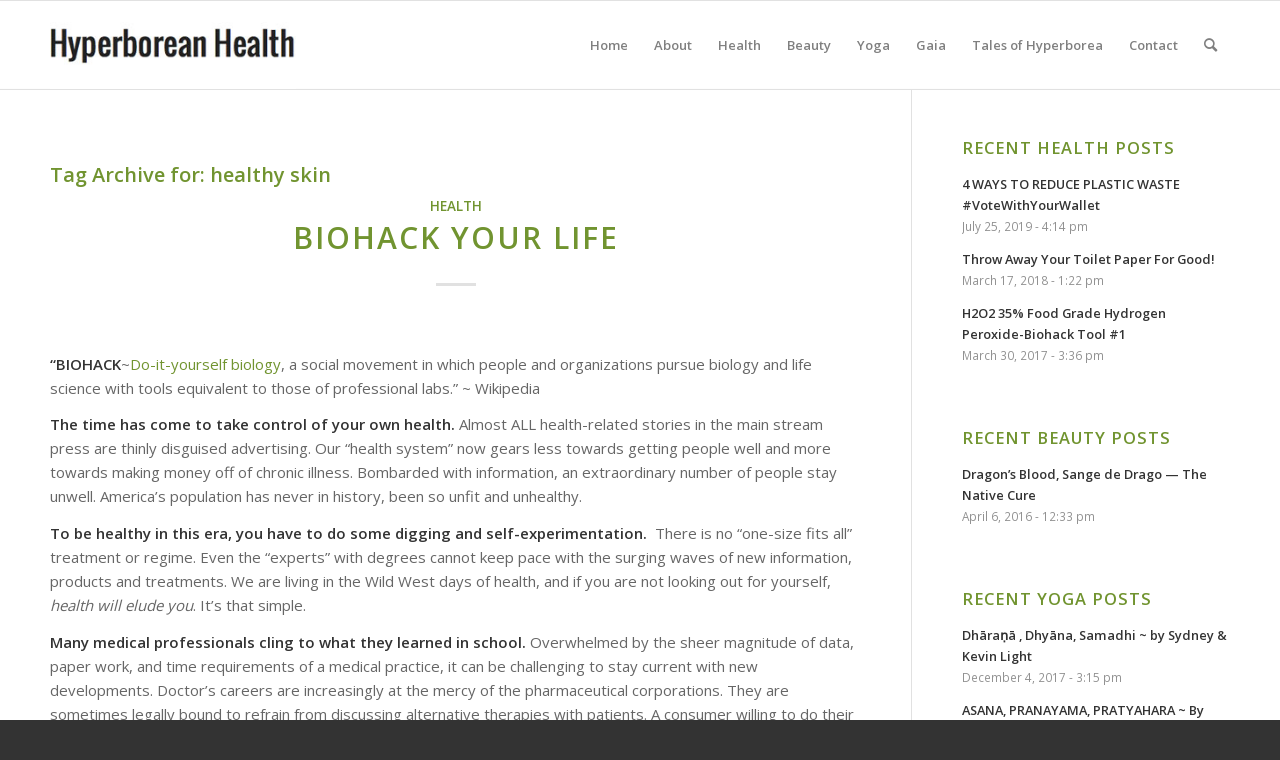

--- FILE ---
content_type: text/html; charset=UTF-8
request_url: https://hyperboreanhealth.com/tag/healthy-skin/
body_size: 14498
content:
<!DOCTYPE html>
<html lang="en-US" itemscope itemtype="https://schema.org/WebSite" class="html_stretched responsive av-preloader-disabled  html_header_top html_logo_left html_main_nav_header html_menu_right html_slim html_header_sticky html_header_shrinking html_mobile_menu_tablet html_header_searchicon html_content_align_center html_header_unstick_top_disabled html_header_stretch_disabled html_elegant-blog html_av-submenu-hidden html_av-submenu-display-click html_av-overlay-side html_av-overlay-side-classic html_av-submenu-noclone html_entry_id_1123 av-cookies-no-cookie-consent av-no-preview av-default-lightbox html_text_menu_active av-mobile-menu-switch-default">
<head>
<meta charset="UTF-8" />
<meta name="robots" content="noindex, follow" />


<!-- mobile setting -->
<meta name="viewport" content="width=device-width, initial-scale=1">

<!-- Scripts/CSS and wp_head hook -->
<title>healthy skin &#8211; Hyperborean Health</title>
<meta name='robots' content='max-image-preview:large' />
	<style>img:is([sizes="auto" i], [sizes^="auto," i]) { contain-intrinsic-size: 3000px 1500px }</style>
	<link rel='dns-prefetch' href='//secure.gravatar.com' />
<link rel='dns-prefetch' href='//stats.wp.com' />
<link rel='dns-prefetch' href='//v0.wordpress.com' />
<link rel="alternate" type="application/rss+xml" title="Hyperborean Health &raquo; Feed" href="https://hyperboreanhealth.com/feed/" />
<link rel="alternate" type="application/rss+xml" title="Hyperborean Health &raquo; Comments Feed" href="https://hyperboreanhealth.com/comments/feed/" />
<link rel="alternate" type="application/rss+xml" title="Hyperborean Health &raquo; healthy skin Tag Feed" href="https://hyperboreanhealth.com/tag/healthy-skin/feed/" />

<!-- google webfont font replacement -->

			<script type='text/javascript'>

				(function() {

					/*	check if webfonts are disabled by user setting via cookie - or user must opt in.	*/
					var html = document.getElementsByTagName('html')[0];
					var cookie_check = html.className.indexOf('av-cookies-needs-opt-in') >= 0 || html.className.indexOf('av-cookies-can-opt-out') >= 0;
					var allow_continue = true;
					var silent_accept_cookie = html.className.indexOf('av-cookies-user-silent-accept') >= 0;

					if( cookie_check && ! silent_accept_cookie )
					{
						if( ! document.cookie.match(/aviaCookieConsent/) || html.className.indexOf('av-cookies-session-refused') >= 0 )
						{
							allow_continue = false;
						}
						else
						{
							if( ! document.cookie.match(/aviaPrivacyRefuseCookiesHideBar/) )
							{
								allow_continue = false;
							}
							else if( ! document.cookie.match(/aviaPrivacyEssentialCookiesEnabled/) )
							{
								allow_continue = false;
							}
							else if( document.cookie.match(/aviaPrivacyGoogleWebfontsDisabled/) )
							{
								allow_continue = false;
							}
						}
					}

					if( allow_continue )
					{
						var f = document.createElement('link');

						f.type 	= 'text/css';
						f.rel 	= 'stylesheet';
						f.href 	= '//fonts.googleapis.com/css?family=Open+Sans:400,600&display=auto';
						f.id 	= 'avia-google-webfont';

						document.getElementsByTagName('head')[0].appendChild(f);
					}
				})();

			</script>
			<script type="text/javascript">
/* <![CDATA[ */
window._wpemojiSettings = {"baseUrl":"https:\/\/s.w.org\/images\/core\/emoji\/16.0.1\/72x72\/","ext":".png","svgUrl":"https:\/\/s.w.org\/images\/core\/emoji\/16.0.1\/svg\/","svgExt":".svg","source":{"concatemoji":"https:\/\/hyperboreanhealth.com\/wp-includes\/js\/wp-emoji-release.min.js?ver=6.8.3"}};
/*! This file is auto-generated */
!function(s,n){var o,i,e;function c(e){try{var t={supportTests:e,timestamp:(new Date).valueOf()};sessionStorage.setItem(o,JSON.stringify(t))}catch(e){}}function p(e,t,n){e.clearRect(0,0,e.canvas.width,e.canvas.height),e.fillText(t,0,0);var t=new Uint32Array(e.getImageData(0,0,e.canvas.width,e.canvas.height).data),a=(e.clearRect(0,0,e.canvas.width,e.canvas.height),e.fillText(n,0,0),new Uint32Array(e.getImageData(0,0,e.canvas.width,e.canvas.height).data));return t.every(function(e,t){return e===a[t]})}function u(e,t){e.clearRect(0,0,e.canvas.width,e.canvas.height),e.fillText(t,0,0);for(var n=e.getImageData(16,16,1,1),a=0;a<n.data.length;a++)if(0!==n.data[a])return!1;return!0}function f(e,t,n,a){switch(t){case"flag":return n(e,"\ud83c\udff3\ufe0f\u200d\u26a7\ufe0f","\ud83c\udff3\ufe0f\u200b\u26a7\ufe0f")?!1:!n(e,"\ud83c\udde8\ud83c\uddf6","\ud83c\udde8\u200b\ud83c\uddf6")&&!n(e,"\ud83c\udff4\udb40\udc67\udb40\udc62\udb40\udc65\udb40\udc6e\udb40\udc67\udb40\udc7f","\ud83c\udff4\u200b\udb40\udc67\u200b\udb40\udc62\u200b\udb40\udc65\u200b\udb40\udc6e\u200b\udb40\udc67\u200b\udb40\udc7f");case"emoji":return!a(e,"\ud83e\udedf")}return!1}function g(e,t,n,a){var r="undefined"!=typeof WorkerGlobalScope&&self instanceof WorkerGlobalScope?new OffscreenCanvas(300,150):s.createElement("canvas"),o=r.getContext("2d",{willReadFrequently:!0}),i=(o.textBaseline="top",o.font="600 32px Arial",{});return e.forEach(function(e){i[e]=t(o,e,n,a)}),i}function t(e){var t=s.createElement("script");t.src=e,t.defer=!0,s.head.appendChild(t)}"undefined"!=typeof Promise&&(o="wpEmojiSettingsSupports",i=["flag","emoji"],n.supports={everything:!0,everythingExceptFlag:!0},e=new Promise(function(e){s.addEventListener("DOMContentLoaded",e,{once:!0})}),new Promise(function(t){var n=function(){try{var e=JSON.parse(sessionStorage.getItem(o));if("object"==typeof e&&"number"==typeof e.timestamp&&(new Date).valueOf()<e.timestamp+604800&&"object"==typeof e.supportTests)return e.supportTests}catch(e){}return null}();if(!n){if("undefined"!=typeof Worker&&"undefined"!=typeof OffscreenCanvas&&"undefined"!=typeof URL&&URL.createObjectURL&&"undefined"!=typeof Blob)try{var e="postMessage("+g.toString()+"("+[JSON.stringify(i),f.toString(),p.toString(),u.toString()].join(",")+"));",a=new Blob([e],{type:"text/javascript"}),r=new Worker(URL.createObjectURL(a),{name:"wpTestEmojiSupports"});return void(r.onmessage=function(e){c(n=e.data),r.terminate(),t(n)})}catch(e){}c(n=g(i,f,p,u))}t(n)}).then(function(e){for(var t in e)n.supports[t]=e[t],n.supports.everything=n.supports.everything&&n.supports[t],"flag"!==t&&(n.supports.everythingExceptFlag=n.supports.everythingExceptFlag&&n.supports[t]);n.supports.everythingExceptFlag=n.supports.everythingExceptFlag&&!n.supports.flag,n.DOMReady=!1,n.readyCallback=function(){n.DOMReady=!0}}).then(function(){return e}).then(function(){var e;n.supports.everything||(n.readyCallback(),(e=n.source||{}).concatemoji?t(e.concatemoji):e.wpemoji&&e.twemoji&&(t(e.twemoji),t(e.wpemoji)))}))}((window,document),window._wpemojiSettings);
/* ]]> */
</script>
<link rel='stylesheet' id='avia-grid-css' href='https://hyperboreanhealth.com/wp-content/themes/enfold/css/grid.css?ver=5.3' type='text/css' media='all' />
<link rel='stylesheet' id='avia-base-css' href='https://hyperboreanhealth.com/wp-content/themes/enfold/css/base.css?ver=5.3' type='text/css' media='all' />
<link rel='stylesheet' id='avia-layout-css' href='https://hyperboreanhealth.com/wp-content/themes/enfold/css/layout.css?ver=5.3' type='text/css' media='all' />
<link rel='stylesheet' id='avia-module-audioplayer-css' href='https://hyperboreanhealth.com/wp-content/themes/enfold/config-templatebuilder/avia-shortcodes/audio-player/audio-player.css?ver=5.3' type='text/css' media='all' />
<link rel='stylesheet' id='avia-module-blog-css' href='https://hyperboreanhealth.com/wp-content/themes/enfold/config-templatebuilder/avia-shortcodes/blog/blog.css?ver=5.3' type='text/css' media='all' />
<link rel='stylesheet' id='avia-module-postslider-css' href='https://hyperboreanhealth.com/wp-content/themes/enfold/config-templatebuilder/avia-shortcodes/postslider/postslider.css?ver=5.3' type='text/css' media='all' />
<link rel='stylesheet' id='avia-module-button-css' href='https://hyperboreanhealth.com/wp-content/themes/enfold/config-templatebuilder/avia-shortcodes/buttons/buttons.css?ver=5.3' type='text/css' media='all' />
<link rel='stylesheet' id='avia-module-buttonrow-css' href='https://hyperboreanhealth.com/wp-content/themes/enfold/config-templatebuilder/avia-shortcodes/buttonrow/buttonrow.css?ver=5.3' type='text/css' media='all' />
<link rel='stylesheet' id='avia-module-button-fullwidth-css' href='https://hyperboreanhealth.com/wp-content/themes/enfold/config-templatebuilder/avia-shortcodes/buttons_fullwidth/buttons_fullwidth.css?ver=5.3' type='text/css' media='all' />
<link rel='stylesheet' id='avia-module-catalogue-css' href='https://hyperboreanhealth.com/wp-content/themes/enfold/config-templatebuilder/avia-shortcodes/catalogue/catalogue.css?ver=5.3' type='text/css' media='all' />
<link rel='stylesheet' id='avia-module-comments-css' href='https://hyperboreanhealth.com/wp-content/themes/enfold/config-templatebuilder/avia-shortcodes/comments/comments.css?ver=5.3' type='text/css' media='all' />
<link rel='stylesheet' id='avia-module-contact-css' href='https://hyperboreanhealth.com/wp-content/themes/enfold/config-templatebuilder/avia-shortcodes/contact/contact.css?ver=5.3' type='text/css' media='all' />
<link rel='stylesheet' id='avia-module-slideshow-css' href='https://hyperboreanhealth.com/wp-content/themes/enfold/config-templatebuilder/avia-shortcodes/slideshow/slideshow.css?ver=5.3' type='text/css' media='all' />
<link rel='stylesheet' id='avia-module-slideshow-contentpartner-css' href='https://hyperboreanhealth.com/wp-content/themes/enfold/config-templatebuilder/avia-shortcodes/contentslider/contentslider.css?ver=5.3' type='text/css' media='all' />
<link rel='stylesheet' id='avia-module-countdown-css' href='https://hyperboreanhealth.com/wp-content/themes/enfold/config-templatebuilder/avia-shortcodes/countdown/countdown.css?ver=5.3' type='text/css' media='all' />
<link rel='stylesheet' id='avia-module-gallery-css' href='https://hyperboreanhealth.com/wp-content/themes/enfold/config-templatebuilder/avia-shortcodes/gallery/gallery.css?ver=5.3' type='text/css' media='all' />
<link rel='stylesheet' id='avia-module-gallery-hor-css' href='https://hyperboreanhealth.com/wp-content/themes/enfold/config-templatebuilder/avia-shortcodes/gallery_horizontal/gallery_horizontal.css?ver=5.3' type='text/css' media='all' />
<link rel='stylesheet' id='avia-module-maps-css' href='https://hyperboreanhealth.com/wp-content/themes/enfold/config-templatebuilder/avia-shortcodes/google_maps/google_maps.css?ver=5.3' type='text/css' media='all' />
<link rel='stylesheet' id='avia-module-gridrow-css' href='https://hyperboreanhealth.com/wp-content/themes/enfold/config-templatebuilder/avia-shortcodes/grid_row/grid_row.css?ver=5.3' type='text/css' media='all' />
<link rel='stylesheet' id='avia-module-heading-css' href='https://hyperboreanhealth.com/wp-content/themes/enfold/config-templatebuilder/avia-shortcodes/heading/heading.css?ver=5.3' type='text/css' media='all' />
<link rel='stylesheet' id='avia-module-rotator-css' href='https://hyperboreanhealth.com/wp-content/themes/enfold/config-templatebuilder/avia-shortcodes/headline_rotator/headline_rotator.css?ver=5.3' type='text/css' media='all' />
<link rel='stylesheet' id='avia-module-hr-css' href='https://hyperboreanhealth.com/wp-content/themes/enfold/config-templatebuilder/avia-shortcodes/hr/hr.css?ver=5.3' type='text/css' media='all' />
<link rel='stylesheet' id='avia-module-icon-css' href='https://hyperboreanhealth.com/wp-content/themes/enfold/config-templatebuilder/avia-shortcodes/icon/icon.css?ver=5.3' type='text/css' media='all' />
<link rel='stylesheet' id='avia-module-icon-circles-css' href='https://hyperboreanhealth.com/wp-content/themes/enfold/config-templatebuilder/avia-shortcodes/icon_circles/icon_circles.css?ver=5.3' type='text/css' media='all' />
<link rel='stylesheet' id='avia-module-iconbox-css' href='https://hyperboreanhealth.com/wp-content/themes/enfold/config-templatebuilder/avia-shortcodes/iconbox/iconbox.css?ver=5.3' type='text/css' media='all' />
<link rel='stylesheet' id='avia-module-icongrid-css' href='https://hyperboreanhealth.com/wp-content/themes/enfold/config-templatebuilder/avia-shortcodes/icongrid/icongrid.css?ver=5.3' type='text/css' media='all' />
<link rel='stylesheet' id='avia-module-iconlist-css' href='https://hyperboreanhealth.com/wp-content/themes/enfold/config-templatebuilder/avia-shortcodes/iconlist/iconlist.css?ver=5.3' type='text/css' media='all' />
<link rel='stylesheet' id='avia-module-image-css' href='https://hyperboreanhealth.com/wp-content/themes/enfold/config-templatebuilder/avia-shortcodes/image/image.css?ver=5.3' type='text/css' media='all' />
<link rel='stylesheet' id='avia-module-hotspot-css' href='https://hyperboreanhealth.com/wp-content/themes/enfold/config-templatebuilder/avia-shortcodes/image_hotspots/image_hotspots.css?ver=5.3' type='text/css' media='all' />
<link rel='stylesheet' id='avia-module-magazine-css' href='https://hyperboreanhealth.com/wp-content/themes/enfold/config-templatebuilder/avia-shortcodes/magazine/magazine.css?ver=5.3' type='text/css' media='all' />
<link rel='stylesheet' id='avia-module-masonry-css' href='https://hyperboreanhealth.com/wp-content/themes/enfold/config-templatebuilder/avia-shortcodes/masonry_entries/masonry_entries.css?ver=5.3' type='text/css' media='all' />
<link rel='stylesheet' id='avia-siteloader-css' href='https://hyperboreanhealth.com/wp-content/themes/enfold/css/avia-snippet-site-preloader.css?ver=5.3' type='text/css' media='all' />
<link rel='stylesheet' id='avia-module-menu-css' href='https://hyperboreanhealth.com/wp-content/themes/enfold/config-templatebuilder/avia-shortcodes/menu/menu.css?ver=5.3' type='text/css' media='all' />
<link rel='stylesheet' id='avia-module-notification-css' href='https://hyperboreanhealth.com/wp-content/themes/enfold/config-templatebuilder/avia-shortcodes/notification/notification.css?ver=5.3' type='text/css' media='all' />
<link rel='stylesheet' id='avia-module-numbers-css' href='https://hyperboreanhealth.com/wp-content/themes/enfold/config-templatebuilder/avia-shortcodes/numbers/numbers.css?ver=5.3' type='text/css' media='all' />
<link rel='stylesheet' id='avia-module-portfolio-css' href='https://hyperboreanhealth.com/wp-content/themes/enfold/config-templatebuilder/avia-shortcodes/portfolio/portfolio.css?ver=5.3' type='text/css' media='all' />
<link rel='stylesheet' id='avia-module-post-metadata-css' href='https://hyperboreanhealth.com/wp-content/themes/enfold/config-templatebuilder/avia-shortcodes/post_metadata/post_metadata.css?ver=5.3' type='text/css' media='all' />
<link rel='stylesheet' id='avia-module-progress-bar-css' href='https://hyperboreanhealth.com/wp-content/themes/enfold/config-templatebuilder/avia-shortcodes/progressbar/progressbar.css?ver=5.3' type='text/css' media='all' />
<link rel='stylesheet' id='avia-module-promobox-css' href='https://hyperboreanhealth.com/wp-content/themes/enfold/config-templatebuilder/avia-shortcodes/promobox/promobox.css?ver=5.3' type='text/css' media='all' />
<link rel='stylesheet' id='avia-sc-search-css' href='https://hyperboreanhealth.com/wp-content/themes/enfold/config-templatebuilder/avia-shortcodes/search/search.css?ver=5.3' type='text/css' media='all' />
<link rel='stylesheet' id='avia-module-slideshow-accordion-css' href='https://hyperboreanhealth.com/wp-content/themes/enfold/config-templatebuilder/avia-shortcodes/slideshow_accordion/slideshow_accordion.css?ver=5.3' type='text/css' media='all' />
<link rel='stylesheet' id='avia-module-slideshow-feature-image-css' href='https://hyperboreanhealth.com/wp-content/themes/enfold/config-templatebuilder/avia-shortcodes/slideshow_feature_image/slideshow_feature_image.css?ver=5.3' type='text/css' media='all' />
<link rel='stylesheet' id='avia-module-slideshow-fullsize-css' href='https://hyperboreanhealth.com/wp-content/themes/enfold/config-templatebuilder/avia-shortcodes/slideshow_fullsize/slideshow_fullsize.css?ver=5.3' type='text/css' media='all' />
<link rel='stylesheet' id='avia-module-slideshow-fullscreen-css' href='https://hyperboreanhealth.com/wp-content/themes/enfold/config-templatebuilder/avia-shortcodes/slideshow_fullscreen/slideshow_fullscreen.css?ver=5.3' type='text/css' media='all' />
<link rel='stylesheet' id='avia-module-slideshow-ls-css' href='https://hyperboreanhealth.com/wp-content/themes/enfold/config-templatebuilder/avia-shortcodes/slideshow_layerslider/slideshow_layerslider.css?ver=5.3' type='text/css' media='all' />
<link rel='stylesheet' id='avia-module-social-css' href='https://hyperboreanhealth.com/wp-content/themes/enfold/config-templatebuilder/avia-shortcodes/social_share/social_share.css?ver=5.3' type='text/css' media='all' />
<link rel='stylesheet' id='avia-module-tabsection-css' href='https://hyperboreanhealth.com/wp-content/themes/enfold/config-templatebuilder/avia-shortcodes/tab_section/tab_section.css?ver=5.3' type='text/css' media='all' />
<link rel='stylesheet' id='avia-module-table-css' href='https://hyperboreanhealth.com/wp-content/themes/enfold/config-templatebuilder/avia-shortcodes/table/table.css?ver=5.3' type='text/css' media='all' />
<link rel='stylesheet' id='avia-module-tabs-css' href='https://hyperboreanhealth.com/wp-content/themes/enfold/config-templatebuilder/avia-shortcodes/tabs/tabs.css?ver=5.3' type='text/css' media='all' />
<link rel='stylesheet' id='avia-module-team-css' href='https://hyperboreanhealth.com/wp-content/themes/enfold/config-templatebuilder/avia-shortcodes/team/team.css?ver=5.3' type='text/css' media='all' />
<link rel='stylesheet' id='avia-module-testimonials-css' href='https://hyperboreanhealth.com/wp-content/themes/enfold/config-templatebuilder/avia-shortcodes/testimonials/testimonials.css?ver=5.3' type='text/css' media='all' />
<link rel='stylesheet' id='avia-module-timeline-css' href='https://hyperboreanhealth.com/wp-content/themes/enfold/config-templatebuilder/avia-shortcodes/timeline/timeline.css?ver=5.3' type='text/css' media='all' />
<link rel='stylesheet' id='avia-module-toggles-css' href='https://hyperboreanhealth.com/wp-content/themes/enfold/config-templatebuilder/avia-shortcodes/toggles/toggles.css?ver=5.3' type='text/css' media='all' />
<link rel='stylesheet' id='avia-module-video-css' href='https://hyperboreanhealth.com/wp-content/themes/enfold/config-templatebuilder/avia-shortcodes/video/video.css?ver=5.3' type='text/css' media='all' />
<style id='wp-emoji-styles-inline-css' type='text/css'>

	img.wp-smiley, img.emoji {
		display: inline !important;
		border: none !important;
		box-shadow: none !important;
		height: 1em !important;
		width: 1em !important;
		margin: 0 0.07em !important;
		vertical-align: -0.1em !important;
		background: none !important;
		padding: 0 !important;
	}
</style>
<style id='jetpack-sharing-buttons-style-inline-css' type='text/css'>
.jetpack-sharing-buttons__services-list{display:flex;flex-direction:row;flex-wrap:wrap;gap:0;list-style-type:none;margin:5px;padding:0}.jetpack-sharing-buttons__services-list.has-small-icon-size{font-size:12px}.jetpack-sharing-buttons__services-list.has-normal-icon-size{font-size:16px}.jetpack-sharing-buttons__services-list.has-large-icon-size{font-size:24px}.jetpack-sharing-buttons__services-list.has-huge-icon-size{font-size:36px}@media print{.jetpack-sharing-buttons__services-list{display:none!important}}.editor-styles-wrapper .wp-block-jetpack-sharing-buttons{gap:0;padding-inline-start:0}ul.jetpack-sharing-buttons__services-list.has-background{padding:1.25em 2.375em}
</style>
<link rel='stylesheet' id='wp-components-css' href='https://hyperboreanhealth.com/wp-includes/css/dist/components/style.min.css?ver=6.8.3' type='text/css' media='all' />
<link rel='stylesheet' id='godaddy-styles-css' href='https://hyperboreanhealth.com/wp-content/mu-plugins/vendor/wpex/godaddy-launch/includes/Dependencies/GoDaddy/Styles/build/latest.css?ver=2.0.2' type='text/css' media='all' />
<link rel='stylesheet' id='avia-scs-css' href='https://hyperboreanhealth.com/wp-content/themes/enfold/css/shortcodes.css?ver=5.3' type='text/css' media='all' />
<link rel='stylesheet' id='avia-popup-css-css' href='https://hyperboreanhealth.com/wp-content/themes/enfold/js/aviapopup/magnific-popup.min.css?ver=5.3' type='text/css' media='screen' />
<link rel='stylesheet' id='avia-lightbox-css' href='https://hyperboreanhealth.com/wp-content/themes/enfold/css/avia-snippet-lightbox.css?ver=5.3' type='text/css' media='screen' />
<link rel='stylesheet' id='avia-widget-css-css' href='https://hyperboreanhealth.com/wp-content/themes/enfold/css/avia-snippet-widget.css?ver=5.3' type='text/css' media='screen' />
<link rel='stylesheet' id='avia-dynamic-css' href='https://hyperboreanhealth.com/wp-content/uploads/dynamic_avia/enfold.css?ver=639bb49341fd5' type='text/css' media='all' />
<link rel='stylesheet' id='avia-custom-css' href='https://hyperboreanhealth.com/wp-content/themes/enfold/css/custom.css?ver=5.3' type='text/css' media='all' />
<link rel='stylesheet' id='hm_custom_css-css' href='https://hyperboreanhealth.com/wp-content/uploads/hm_custom_css_js/custom.css?ver=1521092672' type='text/css' media='all' />
<script type="text/javascript" src="https://hyperboreanhealth.com/wp-includes/js/jquery/jquery.min.js?ver=3.7.1" id="jquery-core-js"></script>
<script type="text/javascript" src="https://hyperboreanhealth.com/wp-includes/js/jquery/jquery-migrate.min.js?ver=3.4.1" id="jquery-migrate-js"></script>
<script type="text/javascript" src="https://hyperboreanhealth.com/wp-content/themes/enfold/js/avia-compat.js?ver=5.3" id="avia-compat-js"></script>

<!-- OG: 3.3.8 -->
<meta property="og:image" content="https://hyperboreanhealth.com/wp-content/uploads/2018/07/blue-flower-of-life.jpg"><meta property="og:type" content="website"><meta property="og:locale" content="en_US"><meta property="og:site_name" content="Hyperborean Health"><meta property="og:url" content="https://hyperboreanhealth.com/tag/healthy-skin/"><meta property="og:title" content="healthy skin &#8211; Hyperborean Health">

<meta property="twitter:partner" content="ogwp"><meta property="twitter:title" content="healthy skin &#8211; Hyperborean Health"><meta property="twitter:url" content="https://hyperboreanhealth.com/tag/healthy-skin/">
<meta itemprop="image" content="https://hyperboreanhealth.com/wp-content/uploads/2018/07/blue-flower-of-life.jpg"><meta itemprop="name" content="healthy skin &#8211; Hyperborean Health">
<!-- /OG -->

<link rel="https://api.w.org/" href="https://hyperboreanhealth.com/wp-json/" /><link rel="alternate" title="JSON" type="application/json" href="https://hyperboreanhealth.com/wp-json/wp/v2/tags/89" /><link rel="EditURI" type="application/rsd+xml" title="RSD" href="https://hyperboreanhealth.com/xmlrpc.php?rsd" />
<meta name="generator" content="WordPress 6.8.3" />
	<style>img#wpstats{display:none}</style>
		<link rel="profile" href="http://gmpg.org/xfn/11" />
<link rel="alternate" type="application/rss+xml" title="Hyperborean Health RSS2 Feed" href="https://hyperboreanhealth.com/feed/" />
<link rel="pingback" href="https://hyperboreanhealth.com/xmlrpc.php" />
<!--[if lt IE 9]><script src="https://hyperboreanhealth.com/wp-content/themes/enfold/js/html5shiv.js"></script><![endif]-->
<link rel="icon" href="https://hyperboreanhealth.com/wp-content/uploads/2014/07/fullerene-molecule-computer-artwork-laguna-design-80x80.jpg" type="image/x-icon">

<!-- Jetpack Open Graph Tags -->
<meta property="og:type" content="website" />
<meta property="og:title" content="healthy skin &#8211; Hyperborean Health" />
<meta property="og:url" content="https://hyperboreanhealth.com/tag/healthy-skin/" />
<meta property="og:site_name" content="Hyperborean Health" />
<meta property="og:image" content="https://hyperboreanhealth.com/wp-content/uploads/2018/07/blue-flower-of-life.jpg" />
<meta property="og:image:width" content="216" />
<meta property="og:image:height" content="233" />
<meta property="og:image:alt" content="" />
<meta property="og:locale" content="en_US" />

<!-- End Jetpack Open Graph Tags -->
<link rel="icon" href="https://hyperboreanhealth.com/wp-content/uploads/2018/07/blue-flower-of-life-36x36.jpg" sizes="32x32" />
<link rel="icon" href="https://hyperboreanhealth.com/wp-content/uploads/2018/07/blue-flower-of-life.jpg" sizes="192x192" />
<link rel="apple-touch-icon" href="https://hyperboreanhealth.com/wp-content/uploads/2018/07/blue-flower-of-life-180x180.jpg" />
<meta name="msapplication-TileImage" content="https://hyperboreanhealth.com/wp-content/uploads/2018/07/blue-flower-of-life.jpg" />
<style type="text/css">
		@font-face {font-family: 'entypo-fontello'; font-weight: normal; font-style: normal; font-display: auto;
		src: url('https://hyperboreanhealth.com/wp-content/themes/enfold/config-templatebuilder/avia-template-builder/assets/fonts/entypo-fontello.woff2') format('woff2'),
		url('https://hyperboreanhealth.com/wp-content/themes/enfold/config-templatebuilder/avia-template-builder/assets/fonts/entypo-fontello.woff') format('woff'),
		url('https://hyperboreanhealth.com/wp-content/themes/enfold/config-templatebuilder/avia-template-builder/assets/fonts/entypo-fontello.ttf') format('truetype'),
		url('https://hyperboreanhealth.com/wp-content/themes/enfold/config-templatebuilder/avia-template-builder/assets/fonts/entypo-fontello.svg#entypo-fontello') format('svg'),
		url('https://hyperboreanhealth.com/wp-content/themes/enfold/config-templatebuilder/avia-template-builder/assets/fonts/entypo-fontello.eot'),
		url('https://hyperboreanhealth.com/wp-content/themes/enfold/config-templatebuilder/avia-template-builder/assets/fonts/entypo-fontello.eot?#iefix') format('embedded-opentype');
		} #top .avia-font-entypo-fontello, body .avia-font-entypo-fontello, html body [data-av_iconfont='entypo-fontello']:before{ font-family: 'entypo-fontello'; }
		</style>

<!--
Debugging Info for Theme support: 

Theme: Enfold
Version: 5.3
Installed: enfold
AviaFramework Version: 5.3
AviaBuilder Version: 5.3
aviaElementManager Version: 1.0.1
ML:512-PU:25-PLA:7
WP:6.8.3
Compress: CSS:disabled - JS:disabled
Updates: enabled - token has changed and not verified
PLAu:7
-->
</head>

<body id="top" class="archive tag tag-healthy-skin tag-89 wp-theme-enfold stretched rtl_columns av-curtain-numeric open_sans " itemscope="itemscope" itemtype="https://schema.org/WebPage" >

	
	<div id='wrap_all'>

	
<header id='header' class='all_colors header_color light_bg_color  av_header_top av_logo_left av_main_nav_header av_menu_right av_slim av_header_sticky av_header_shrinking av_header_stretch_disabled av_mobile_menu_tablet av_header_searchicon av_header_unstick_top_disabled av_bottom_nav_disabled  av_header_border_disabled'  role="banner" itemscope="itemscope" itemtype="https://schema.org/WPHeader" >

		<div  id='header_main' class='container_wrap container_wrap_logo'>

        <div class='container av-logo-container'><div class='inner-container'><span class='logo avia-standard-logo'><a href='https://hyperboreanhealth.com/' class=''><img src="https://hyperboreanhealth.com/wp-content/uploads/2014/06/logo.jpg" height="100" width="300" alt='Hyperborean Health' title='logo' /></a></span><nav class='main_menu' data-selectname='Select a page'  role="navigation" itemscope="itemscope" itemtype="https://schema.org/SiteNavigationElement" ><div class="avia-menu av-main-nav-wrap"><ul role="menu" class="menu av-main-nav" id="avia-menu"><li role="menuitem" id="menu-item-33" class="menu-item menu-item-type-post_type menu-item-object-page menu-item-home menu-item-top-level menu-item-top-level-1"><a href="https://hyperboreanhealth.com/" itemprop="url" tabindex="0"><span class="avia-bullet"></span><span class="avia-menu-text">Home</span><span class="avia-menu-fx"><span class="avia-arrow-wrap"><span class="avia-arrow"></span></span></span></a></li>
<li role="menuitem" id="menu-item-120" class="menu-item menu-item-type-post_type menu-item-object-page menu-item-top-level menu-item-top-level-2"><a href="https://hyperboreanhealth.com/about/" itemprop="url" tabindex="0"><span class="avia-bullet"></span><span class="avia-menu-text">About</span><span class="avia-menu-fx"><span class="avia-arrow-wrap"><span class="avia-arrow"></span></span></span></a></li>
<li role="menuitem" id="menu-item-281" class="menu-item menu-item-type-post_type menu-item-object-page menu-item-top-level menu-item-top-level-3"><a href="https://hyperboreanhealth.com/health/" itemprop="url" tabindex="0"><span class="avia-bullet"></span><span class="avia-menu-text">Health</span><span class="avia-menu-fx"><span class="avia-arrow-wrap"><span class="avia-arrow"></span></span></span></a></li>
<li role="menuitem" id="menu-item-108" class="menu-item menu-item-type-post_type menu-item-object-page menu-item-top-level menu-item-top-level-4"><a href="https://hyperboreanhealth.com/beauty-page/" itemprop="url" tabindex="0"><span class="avia-bullet"></span><span class="avia-menu-text">Beauty</span><span class="avia-menu-fx"><span class="avia-arrow-wrap"><span class="avia-arrow"></span></span></span></a></li>
<li role="menuitem" id="menu-item-103" class="menu-item menu-item-type-post_type menu-item-object-page menu-item-top-level menu-item-top-level-5"><a href="https://hyperboreanhealth.com/yoga/" itemprop="url" tabindex="0"><span class="avia-bullet"></span><span class="avia-menu-text">Yoga</span><span class="avia-menu-fx"><span class="avia-arrow-wrap"><span class="avia-arrow"></span></span></span></a></li>
<li role="menuitem" id="menu-item-1093" class="menu-item menu-item-type-post_type menu-item-object-page menu-item-top-level menu-item-top-level-6"><a href="https://hyperboreanhealth.com/gaia/" itemprop="url" tabindex="0"><span class="avia-bullet"></span><span class="avia-menu-text">Gaia</span><span class="avia-menu-fx"><span class="avia-arrow-wrap"><span class="avia-arrow"></span></span></span></a></li>
<li role="menuitem" id="menu-item-119" class="menu-item menu-item-type-post_type menu-item-object-page menu-item-top-level menu-item-top-level-7"><a href="https://hyperboreanhealth.com/tales-of-hyperborea/" itemprop="url" tabindex="0"><span class="avia-bullet"></span><span class="avia-menu-text">Tales of Hyperborea</span><span class="avia-menu-fx"><span class="avia-arrow-wrap"><span class="avia-arrow"></span></span></span></a></li>
<li role="menuitem" id="menu-item-127" class="menu-item menu-item-type-post_type menu-item-object-page menu-item-top-level menu-item-top-level-8"><a href="https://hyperboreanhealth.com/contact/" itemprop="url" tabindex="0"><span class="avia-bullet"></span><span class="avia-menu-text">Contact</span><span class="avia-menu-fx"><span class="avia-arrow-wrap"><span class="avia-arrow"></span></span></span></a></li>
<li id="menu-item-search" class="noMobile menu-item menu-item-search-dropdown menu-item-avia-special" role="menuitem"><a aria-label="Search" href="?s=" rel="nofollow" data-avia-search-tooltip="

&lt;form role=&quot;search&quot; action=&quot;https://hyperboreanhealth.com/&quot; id=&quot;searchform&quot; method=&quot;get&quot; class=&quot;&quot;&gt;
	&lt;div&gt;
		&lt;input type=&quot;submit&quot; value=&quot;&quot; id=&quot;searchsubmit&quot; class=&quot;button avia-font-entypo-fontello&quot; /&gt;
		&lt;input type=&quot;text&quot; id=&quot;s&quot; name=&quot;s&quot; value=&quot;&quot; placeholder=&#039;Search&#039; /&gt;
			&lt;/div&gt;
&lt;/form&gt;
" aria-hidden='false' data-av_icon='' data-av_iconfont='entypo-fontello'><span class="avia_hidden_link_text">Search</span></a></li><li class="av-burger-menu-main menu-item-avia-special ">
	        			<a href="#" aria-label="Menu" aria-hidden="false">
							<span class="av-hamburger av-hamburger--spin av-js-hamburger">
								<span class="av-hamburger-box">
						          <span class="av-hamburger-inner"></span>
						          <strong>Menu</strong>
								</span>
							</span>
							<span class="avia_hidden_link_text">Menu</span>
						</a>
	        		   </li></ul></div></nav></div> </div> 
		<!-- end container_wrap-->
		</div>
		<div class='header_bg'></div>

<!-- end header -->
</header>

	<div id='main' class='all_colors' data-scroll-offset='88'>

	
        <div class='container_wrap container_wrap_first main_color sidebar_right'>

            <div class='container template-blog '>

                <main class='content av-content-small alpha units'  role="main" itemprop="mainContentOfPage" itemscope="itemscope" itemtype="https://schema.org/Blog" >

                    <div class="category-term-description">
                                            </div>

                    <h3 class='post-title tag-page-post-type-title '>Tag Archive for:  <span>healthy skin</span></h3><article class="post-entry post-entry-type-standard post-entry-1123 post-loop-1 post-parity-odd custom with-slider post-1123 post type-post status-publish format-standard has-post-thumbnail hentry category-health-blog tag-biohack tag-health tag-healthy-skin tag-sydney-c-light tag-sydney-coale tag-sydney-coale-light tag-sydney-phillips"  itemscope="itemscope" itemtype="https://schema.org/BlogPosting" ><div class="blog-meta"></div><div class='entry-content-wrapper clearfix standard-content'><header class="entry-content-header"><div class="av-heading-wrapper"><span class="blog-categories minor-meta"><a href="https://hyperboreanhealth.com/category/health-blog/" rel="tag">Health</a></span><h2 class='post-title entry-title '  itemprop="headline" ><a href="https://hyperboreanhealth.com/biohack-your-life/" rel="bookmark" title="Permanent Link: BioHack Your Life">BioHack Your Life<span class="post-format-icon minor-meta"></span></a></h2></div></header><span class="av-vertical-delimiter"></span><div class="entry-content"  itemprop="text" ><p>&nbsp;</p>
<p><strong>&#8220;BIOHACK</strong>~<a title="Do-it-yourself biology" href="https://en.wikipedia.org/wiki/Do-it-yourself_biology">Do-it-yourself biology</a>, a social movement in which people and organizations pursue biology and life science with tools equivalent to those of professional labs.&#8221; ~ Wikipedia</p>
<p><strong>The time has come to take control of your own health.</strong> Almost ALL health-related stories in the main stream press are thinly disguised advertising. Our &#8220;health system&#8221; now gears less towards getting people well and more towards making money off of chronic illness. Bombarded with information, an extraordinary number of people stay unwell. America&#8217;s population has never in history, been so unfit and unhealthy.</p>
<p><strong>To be healthy in this era, you have to do some digging and self-experimentation.</strong>  There is no &#8220;one-size fits all&#8221; treatment or regime. Even the &#8220;experts&#8221; with degrees cannot keep pace with the surging waves of new information, products and treatments. We are living in the Wild West days of health, and if you are not looking out for yourself, <em>health will elude you</em>. It&#8217;s that simple.</p>
<p><strong>Many medical professionals cling to what they learned in school. </strong>Overwhelmed by the sheer magnitude of data, paper work, and time requirements of a medical practice, it can be challenging to stay current with new developments. Doctor&#8217;s careers are increasingly at the mercy of the pharmaceutical corporations. They are sometimes legally bound to refrain from discussing alternative therapies with patients. A consumer willing to do their own thorough research may know more about their particular issue and alternative remedies. This is not to diminish the value of consulting a qualified professional. Of course, there <em>are</em> good doctors. Listen to him/her, but then <strong>DO YOUR OWN INVESTIGATION</strong>. Make up your mind based on <em>many</em> sources. Medical breakthroughs are occurring daily. There is much to be happy about. The idea here is to avoid needing the doctor at all.</p>
<p><strong>Check and recheck where information comes from.</strong> Unfortunately, even doctors often accept results from &#8220;studies&#8221; performed by the corporations SELLING the product. A perfect example of misinformation is believing a study about vaccines performed by the pharmaceutical companies that make them. Even the CDC is compromised with a conflict of interest where they profit from the sale of vaccines to which they <strong><em>own the patent</em></strong>. <strong>ESPECIALLY</strong> in these times of unprecedented corporate influence of our government, all of us must be vigilant about our own health. We must watch out for our family and friends.</p>
<p><a href="https://hyperboreanhealth.com">HyperboreanHealth.com</a> will deliver one or more tips a week on how to <strong>Biohack </strong>your life. Live better, healthier, longer. Sometimes it&#8217;s just a matter of the simplest of changes.</p>
<p><strong> </strong></p>
</div><span class="post-meta-infos"><time class="date-container minor-meta updated"  itemprop="datePublished" datetime="2017-03-29T16:39:02-07:00" >March 29, 2017</time><span class="text-sep">/</span><span class="blog-author minor-meta">by <span class="entry-author-link"  itemprop="author" ><span class="author"><span class="fn"><a href="https://hyperboreanhealth.com/author/sydney-c-light/" title="Posts by Sydney C Light" rel="author">Sydney C Light</a></span></span></span></span></span><footer class="entry-footer"></footer><div class='post_delimiter'></div></div><div class="post_author_timeline"></div><span class='hidden'>
				<span class='av-structured-data'  itemprop="image" itemscope="itemscope" itemtype="https://schema.org/ImageObject" >
						<span itemprop='url'>https://hyperboreanhealth.com/wp-content/uploads/2017/03/applecaduceus.jpg</span>
						<span itemprop='height'>565</span>
						<span itemprop='width'>867</span>
				</span>
				<span class='av-structured-data'  itemprop="publisher" itemtype="https://schema.org/Organization" itemscope="itemscope" >
						<span itemprop='name'>Sydney C Light</span>
						<span itemprop='logo' itemscope itemtype='https://schema.org/ImageObject'>
							<span itemprop='url'>https://hyperboreanhealth.com/wp-content/uploads/2014/06/logo.jpg</span>
						</span>
				</span><span class='av-structured-data'  itemprop="author" itemscope="itemscope" itemtype="https://schema.org/Person" ><span itemprop='name'>Sydney C Light</span></span><span class='av-structured-data'  itemprop="datePublished" datetime="2017-03-29T16:39:02-07:00" >2017-03-29 16:39:02</span><span class='av-structured-data'  itemprop="dateModified" itemtype="https://schema.org/dateModified" >2018-03-18 12:30:47</span><span class='av-structured-data'  itemprop="mainEntityOfPage" itemtype="https://schema.org/mainEntityOfPage" ><span itemprop='name'>BioHack Your Life</span></span></span></article><article class="post-entry post-entry-type-standard post-entry-999 post-loop-2 post-parity-even post-entry-last custom with-slider post-999 post type-post status-publish format-standard has-post-thumbnail hentry category-beauty-blog category-health-blog tag-ageless tag-dragons-blood tag-dragons-blood-sap tag-healthy-skin tag-hyperborean-health tag-kevin-light tag-native-cure tag-sange-de-drago tag-sydney tag-sydney-c-light tag-sydney-coale tag-sydney-coale-light tag-sydney-phillips"  itemscope="itemscope" itemtype="https://schema.org/BlogPosting" ><div class="blog-meta"></div><div class='entry-content-wrapper clearfix standard-content'><header class="entry-content-header"><div class="av-heading-wrapper"><span class="blog-categories minor-meta"><a href="https://hyperboreanhealth.com/category/beauty-blog/" rel="tag">Beauty</a>, <a href="https://hyperboreanhealth.com/category/health-blog/" rel="tag">Health</a></span><h2 class='post-title entry-title '  itemprop="headline" ><a href="https://hyperboreanhealth.com/dragons-blood-sange-de-drago-the-native-cure/" rel="bookmark" title="Permanent Link: Dragon&#8217;s Blood, Sange de Drago &#8212; The Native Cure">Dragon&#8217;s Blood, Sange de Drago &#8212; The Native Cure<span class="post-format-icon minor-meta"></span></a></h2></div></header><span class="av-vertical-delimiter"></span><div class="entry-content"  itemprop="text" ><p style="text-align: justify;"><strong>Wandering around my local health food store one day, I came across a small bottle labeled “Dragon’s Blood”.</strong> It looked like something you&#8217;d find in Harry Potter&#8217;s Diagon Alley. “What is this for?” I asked the clerk. “It’s good for skin, and it sells out all the time,&#8221; she replied. &#8220;What&#8217;s it made of?&#8221; I <img loading="lazy" decoding="async" class="alignleft size-medium wp-image-1028" src="https://hyperboreanhealth.com/wp-content/uploads/2016/04/review-rodial-dragons-blood-hyaluronic-night-cream-5-300x237.jpg" alt="review-rodial-dragons-blood-hyaluronic-night-cream-5" width="300" height="237" srcset="https://hyperboreanhealth.com/wp-content/uploads/2016/04/review-rodial-dragons-blood-hyaluronic-night-cream-5-300x237.jpg 300w, https://hyperboreanhealth.com/wp-content/uploads/2016/04/review-rodial-dragons-blood-hyaluronic-night-cream-5-450x356.jpg 450w, https://hyperboreanhealth.com/wp-content/uploads/2016/04/review-rodial-dragons-blood-hyaluronic-night-cream-5.jpg 601w" sizes="auto, (max-width: 300px) 100vw, 300px" />persisted. &#8220;Some kind of tree blood,” she shrugged, &#8220;like vegan blood, that&#8217;s all I know.&#8221; Intrigued, I plunked down $15 and took it home. It turns out that <strong>Sange De Drago,</strong> <em>is</em> very much like a plant-based blood, filled with anti-oxidants and healing phytochemicals.</p>
<p><strong>Harvested from</strong> <i><b>Dracaena cinnabari </b></i><strong>trees, Dragon&#8217;s Blood is viscous, deep red, and has an earthy aroma.</strong> Native to the <strong><em>Socotra Archipelago</em></strong> in the Indian Ocean, <strong>Sange De Drago </strong>trees grow across South America and are found as far North as Mexico.</p>
<p><strong>Dragon&#8217;s Blood Trees produce an uncanny facsimile of mammalian blood when cut.</strong> A clever coincidence of nature, the sap is also extremely compatible with mammal bio-systems. For many thousands of years, experienced indigenous healers in South America have known about the powerful medicinal properties of this sap. <strong>Sange De Drago</strong>, requires no alcohol, preservatives, or processing to keep it fresh. <strong>Dragon’s Blood sap</strong> is a rich, complex source of  alkaloids and procyanidins (condensedtannins). When applied to skin,  the sap dries to a thin layer that seals a wound area. It also kills parasites, viruses, and bacteria. <strong>Dragon&#8217;s Blood </strong>is often consumed internally for ulcers, infected gums, and to staunch bleeding after childbirth. There is evidence that it even kills cancer cells. (Please see: <a href="http://news.therawfoodworld.com/dragons-blood-cancer-treatment-nourishes-tumor-suppressing-gene/">Dragon&#8217;s Blood Suppresses Cancer gene</a>)<strong>.</strong></p>
<div id="attachment_1031" style="width: 310px" class="wp-caption alignright"><img loading="lazy" decoding="async" aria-describedby="caption-attachment-1031" class="size-medium wp-image-1031" src="https://hyperboreanhealth.com/wp-content/uploads/2016/04/4_Dracena___Dragon_s_Blood_Tree_Vue_3_0_img-300x225.jpg" alt="Dragon's Blood Trees" width="300" height="225" srcset="https://hyperboreanhealth.com/wp-content/uploads/2016/04/4_Dracena___Dragon_s_Blood_Tree_Vue_3_0_img-300x225.jpg 300w, https://hyperboreanhealth.com/wp-content/uploads/2016/04/4_Dracena___Dragon_s_Blood_Tree_Vue_3_0_img-768x576.jpg 768w, https://hyperboreanhealth.com/wp-content/uploads/2016/04/4_Dracena___Dragon_s_Blood_Tree_Vue_3_0_img-705x529.jpg 705w, https://hyperboreanhealth.com/wp-content/uploads/2016/04/4_Dracena___Dragon_s_Blood_Tree_Vue_3_0_img-450x338.jpg 450w, https://hyperboreanhealth.com/wp-content/uploads/2016/04/4_Dracena___Dragon_s_Blood_Tree_Vue_3_0_img.jpg 1024w" sizes="auto, (max-width: 300px) 100vw, 300px" /><p id="caption-attachment-1031" class="wp-caption-text">Dragon&#8217;s Blood Trees</p></div>
<p><img loading="lazy" decoding="async" class="alignleft size-medium wp-image-1008" src="https://hyperboreanhealth.com/wp-content/uploads/2016/01/apply-DragonsBlood-220x300.jpg" alt="apply Dragon'sBlood" width="220" height="300" srcset="https://hyperboreanhealth.com/wp-content/uploads/2016/01/apply-DragonsBlood-220x300.jpg 220w, https://hyperboreanhealth.com/wp-content/uploads/2016/01/apply-DragonsBlood.jpg 297w" sizes="auto, (max-width: 220px) 100vw, 220px" /><br />
<strong>Sange De Drago sap is r</strong><strong>eddish and slightly foamy when applied, it dries to a dark pink with a subtle sheen.</strong> The thin layer becomes a second skin. Although somewhat bitter-tasting, you can feed this to animals and humans alike, and apply it to rashes and minor abrasions and cuts. If an animal licks this product, it will cause no harm, and may in fact be good. A few drops in pet’s water can help with parasites. Humans and animals alike may take small does of Dragon’s Blood internally, for calming the central nervous system and minor stomach problems.</p>
<p><strong>I also found that Dragon&#8217;s Blood does wonders for my skin, although upscale cosmetic companies have already discovered this fact, and are now using Dragon’s Blood as an ingredient in pricey bottles of face cream.</strong> Dragon’s Blood can be blended with almost anything you are already using. A bit drying by itself, mixing it with a cream base, or something thicker like <strong>Egyptian Magic </strong>(a whole other post) quickly produces a very healing skin tonic. The biggest drawback is that it stains.</p>
<p><strong>Depending on how concentrated the Dragon’s Blood used in your home preparation, it will temporarily color your face, no matter what your skin tone.</strong> While it washes off skin and hair easily, be aware that it stains fabric and can get under your finger nails, making them seem dirty. A little soap, peroxide, and a nail brush will fix this quickly. I find that either alone, or blended with cream, Dragon&#8217;s Blood works best if you also mix a dab of Aloe/DMSO cream. <strong>PLEASE NOTE:</strong> You should NEVER use DMSO with a chemical product of any kind. DMSO pulls anything it is mixed with directly into your blood stream. <strong>Dragon’s Blood</strong> is safe, however, and as it is 100% plant-based, as well as a <strong>detoxifier</strong>, it will do your blood good. So, not to worry when using the two together.</p>
<div id="attachment_1007" style="width: 310px" class="wp-caption alignright"><img loading="lazy" decoding="async" aria-describedby="caption-attachment-1007" class="size-medium wp-image-1007" src="https://hyperboreanhealth.com/wp-content/uploads/2016/01/amazing-trees-dragons-blood71-300x192.jpg" alt="Dragon's Blood Trees drip blood re sap when cut." width="300" height="192" srcset="https://hyperboreanhealth.com/wp-content/uploads/2016/01/amazing-trees-dragons-blood71-300x192.jpg 300w, https://hyperboreanhealth.com/wp-content/uploads/2016/01/amazing-trees-dragons-blood71-450x287.jpg 450w, https://hyperboreanhealth.com/wp-content/uploads/2016/01/amazing-trees-dragons-blood71.jpg 600w" sizes="auto, (max-width: 300px) 100vw, 300px" /><p id="caption-attachment-1007" class="wp-caption-text">Dragon&#8217;s Blood Trees drip blood re sap when cut.</p></div>
<p><strong>Dragon’s Blood purifies the dermis, gets rid of blemishes, and diminishes age spot and lines.</strong> I also use it on my toothbrush for gum health. (It doesn’t seem to stain teeth and it is excellent for overall dental &amp; gum care.) Sometimes I put a few drops in water or juice just before sleeping as it promotes deep sleep and pleasant dreams.</p>
<p><strong>All in all, <em>Sangre De Drago</em> is a natural healing sap and belongs in everyone&#8217;s medicine cabinet.</strong> As denizens of the Western world, we must continue to find and use healthy, less toxic ways to cure minor problems. The less you rely on manufactured drugs and chemicals, the better for your body and the planet.</p>
<p><strong>Be Safe, Healthy, and Open-Minded. </strong>Yours truly, Hyperborean Health, the ancient way to modern vitality.</p>
<p><strong>PLEASE NOTE:</strong> These articles and suggestions are <strong>not</strong> meant to replace your doctor&#8217;s advice. Natural remedies can work with the care of a licensed physician. Please speak with your doctor before engaging in a treatment for any condition.</p>
</div><span class="post-meta-infos"><time class="date-container minor-meta updated"  itemprop="datePublished" datetime="2016-04-06T12:33:08-07:00" >April 6, 2016</time><span class="text-sep">/</span><span class="blog-author minor-meta">by <span class="entry-author-link"  itemprop="author" ><span class="author"><span class="fn"><a href="https://hyperboreanhealth.com/author/sydney-c-light/" title="Posts by Sydney C Light" rel="author">Sydney C Light</a></span></span></span></span></span><footer class="entry-footer"></footer><div class='post_delimiter'></div></div><div class="post_author_timeline"></div><span class='hidden'>
				<span class='av-structured-data'  itemprop="image" itemscope="itemscope" itemtype="https://schema.org/ImageObject" >
						<span itemprop='url'>https://hyperboreanhealth.com/wp-content/uploads/2016/01/UntitledjpgDragonMedicalCaduceus.jpgc200.jpg</span>
						<span itemprop='height'>200</span>
						<span itemprop='width'>200</span>
				</span>
				<span class='av-structured-data'  itemprop="publisher" itemtype="https://schema.org/Organization" itemscope="itemscope" >
						<span itemprop='name'>Sydney C Light</span>
						<span itemprop='logo' itemscope itemtype='https://schema.org/ImageObject'>
							<span itemprop='url'>https://hyperboreanhealth.com/wp-content/uploads/2014/06/logo.jpg</span>
						</span>
				</span><span class='av-structured-data'  itemprop="author" itemscope="itemscope" itemtype="https://schema.org/Person" ><span itemprop='name'>Sydney C Light</span></span><span class='av-structured-data'  itemprop="datePublished" datetime="2016-04-06T12:33:08-07:00" >2016-04-06 12:33:08</span><span class='av-structured-data'  itemprop="dateModified" itemtype="https://schema.org/dateModified" >2018-03-18 12:34:07</span><span class='av-structured-data'  itemprop="mainEntityOfPage" itemtype="https://schema.org/mainEntityOfPage" ><span itemprop='name'>Dragon&#8217;s Blood, Sange de Drago &#8212; The Native Cure</span></span></span></article><div class='custom'></div>
                <!--end content-->
                </main>

                <aside class='sidebar sidebar_right   alpha units'  role="complementary" itemscope="itemscope" itemtype="https://schema.org/WPSideBar" ><div class='inner_sidebar extralight-border'><section id="newsbox-5" class="widget clearfix avia-widget-container newsbox"><h3 class="widgettitle">Recent Health Posts</h3><ul class="news-wrap image_size_widget"><li class="news-content post-format-standard"><a class="news-link" title="4 WAYS TO REDUCE PLASTIC WASTE #VoteWithYourWallet" href="https://hyperboreanhealth.com/4-ways-to-reduce-plastic-wastevotewithyourwallet/"><span class='news-thumb '><img width="36" height="36" src="https://hyperboreanhealth.com/wp-content/uploads/2019/07/NO-MORE-PLASTIC-36x36.jpg" class="wp-image-1474 avia-img-lazy-loading-1474 attachment-widget size-widget wp-post-image" alt="" decoding="async" /></span><strong class="news-headline">4 WAYS TO REDUCE PLASTIC WASTE #VoteWithYourWallet<span class="news-time">July 25, 2019 - 4:14 pm</span></strong></a></li><li class="news-content post-format-standard"><a class="news-link" title="Throw Away Your Toilet Paper For Good!" href="https://hyperboreanhealth.com/throw-away-your-toilet-paper-for-good/"><span class='news-thumb '><img width="36" height="36" src="https://hyperboreanhealth.com/wp-content/uploads/2018/02/No-TP-36x36.jpg" class="wp-image-1287 avia-img-lazy-loading-1287 attachment-widget size-widget wp-post-image" alt="" decoding="async" /></span><strong class="news-headline">Throw Away Your Toilet Paper For Good!<span class="news-time">March 17, 2018 - 1:22 pm</span></strong></a></li><li class="news-content post-format-standard"><a class="news-link" title="H2O2 35% Food Grade Hydrogen Peroxide-Biohack Tool #1" href="https://hyperboreanhealth.com/h2o2-35-food-grade-hydrogen-peroxide-biohack-tool-1/"><span class='news-thumb '><img width="36" height="36" src="https://hyperboreanhealth.com/wp-content/uploads/2017/03/hydrogen-peroxide-diagram.pngw490-36x36.png" class="wp-image-1126 avia-img-lazy-loading-1126 attachment-widget size-widget wp-post-image" alt="" decoding="async" /></span><strong class="news-headline">H2O2 35% Food Grade Hydrogen Peroxide-Biohack Tool #1<span class="news-time">March 30, 2017 - 3:36 pm</span></strong></a></li></ul><span class="seperator extralight-border"></span></section><section id="newsbox-3" class="widget clearfix avia-widget-container newsbox"><h3 class="widgettitle">Recent Beauty Posts</h3><ul class="news-wrap image_size_widget"><li class="news-content post-format-standard"><a class="news-link" title="Dragon&#8217;s Blood, Sange de Drago &#8212; The Native Cure" href="https://hyperboreanhealth.com/dragons-blood-sange-de-drago-the-native-cure/"><span class='news-thumb '><img width="36" height="36" src="https://hyperboreanhealth.com/wp-content/uploads/2016/01/UntitledjpgDragonMedicalCaduceus.jpgc200-36x36.jpg" class="wp-image-1013 avia-img-lazy-loading-1013 attachment-widget size-widget wp-post-image" alt="" decoding="async" /></span><strong class="news-headline">Dragon&#8217;s Blood, Sange de Drago &#8212; The Native Cure<span class="news-time">April 6, 2016 - 12:33 pm</span></strong></a></li></ul><span class="seperator extralight-border"></span></section><section id="newsbox-2" class="widget clearfix avia-widget-container newsbox"><h3 class="widgettitle">Recent Yoga Posts</h3><ul class="news-wrap image_size_widget"><li class="news-content post-format-standard"><a class="news-link" title="Dhāraṇā , Dhyāna, Samadhi ~ by Sydney &#038; Kevin Light" href="https://hyperboreanhealth.com/dhara%e1%b9%87a-dhyana-samadhi-by-sydney-kevin-light/"><span class='news-thumb '><img width="36" height="36" src="https://hyperboreanhealth.com/wp-content/uploads/2017/12/fullsizeoutput_a32-36x36.jpeg" class="wp-image-1242 avia-img-lazy-loading-1242 attachment-widget size-widget wp-post-image" alt="" decoding="async" /></span><strong class="news-headline">Dhāraṇā , Dhyāna, Samadhi ~ by Sydney &#038; Kevin Light<span class="news-time">December 4, 2017 - 3:15 pm</span></strong></a></li><li class="news-content post-format-standard"><a class="news-link" title="ASANA, PRANAYAMA, PRATYAHARA ~ By Sydney &#038; Kevin Light" href="https://hyperboreanhealth.com/asana-pranayama-pratyahara-by-sydney-kevin-light/"><span class='news-thumb '><img width="36" height="36" src="https://hyperboreanhealth.com/wp-content/uploads/2017/12/durga-hindu-goddess-36x36.jpg" class="wp-image-1226 avia-img-lazy-loading-1226 attachment-widget size-widget wp-post-image" alt="" decoding="async" /></span><strong class="news-headline">ASANA, PRANAYAMA, PRATYAHARA ~ By Sydney &#038; Kevin Light<span class="news-time">December 4, 2017 - 2:36 pm</span></strong></a></li><li class="news-content post-format-standard"><a class="news-link" title="Sadhana of a Film Maker" href="https://hyperboreanhealth.com/sadhana-of-a-film-maker/"><span class='news-thumb '><img width="36" height="36" src="https://hyperboreanhealth.com/wp-content/uploads/2017/10/Maurizio-36x36.jpg" class="wp-image-1184 avia-img-lazy-loading-1184 attachment-widget size-widget wp-post-image" alt="" decoding="async" /></span><strong class="news-headline">Sadhana of a Film Maker<span class="news-time">October 6, 2017 - 2:38 pm</span></strong></a></li></ul><span class="seperator extralight-border"></span></section><section id="newsbox-4" class="widget clearfix avia-widget-container newsbox"><h3 class="widgettitle">Recent Tales</h3><span class="seperator extralight-border"></span></section><section id="nav_menu-3" class="widget clearfix widget_nav_menu"><h3 class="widgettitle">Categories</h3><div class="menu-categories-container"><ul id="menu-categories" class="menu"><li id="menu-item-297" class="menu-item menu-item-type-post_type menu-item-object-page menu-item-297"><a href="https://hyperboreanhealth.com/health/">Health</a></li>
<li id="menu-item-299" class="menu-item menu-item-type-post_type menu-item-object-page menu-item-299"><a href="https://hyperboreanhealth.com/beauty-page/">Beauty</a></li>
<li id="menu-item-300" class="menu-item menu-item-type-post_type menu-item-object-page menu-item-300"><a href="https://hyperboreanhealth.com/yoga/">Yoga</a></li>
<li id="menu-item-298" class="menu-item menu-item-type-post_type menu-item-object-page menu-item-298"><a href="https://hyperboreanhealth.com/tales-of-hyperborea/">Tales of Hyperborea</a></li>
</ul></div><span class="seperator extralight-border"></span></section><section id="archives-3" class="widget clearfix widget_archive"><h3 class="widgettitle">Archives</h3>
			<ul>
					<li><a href='https://hyperboreanhealth.com/2019/07/'>July 2019</a></li>
	<li><a href='https://hyperboreanhealth.com/2018/03/'>March 2018</a></li>
	<li><a href='https://hyperboreanhealth.com/2017/12/'>December 2017</a></li>
	<li><a href='https://hyperboreanhealth.com/2017/10/'>October 2017</a></li>
	<li><a href='https://hyperboreanhealth.com/2017/03/'>March 2017</a></li>
	<li><a href='https://hyperboreanhealth.com/2016/08/'>August 2016</a></li>
	<li><a href='https://hyperboreanhealth.com/2016/04/'>April 2016</a></li>
	<li><a href='https://hyperboreanhealth.com/2015/05/'>May 2015</a></li>
	<li><a href='https://hyperboreanhealth.com/2014/11/'>November 2014</a></li>
	<li><a href='https://hyperboreanhealth.com/2014/10/'>October 2014</a></li>
	<li><a href='https://hyperboreanhealth.com/2014/07/'>July 2014</a></li>
	<li><a href='https://hyperboreanhealth.com/2014/06/'>June 2014</a></li>
			</ul>

			<span class="seperator extralight-border"></span></section></div></aside>
            </div><!--end container-->

        </div><!-- close default .container_wrap element -->



	
				<footer class='container_wrap socket_color' id='socket'  role="contentinfo" itemscope="itemscope" itemtype="https://schema.org/WPFooter" >
                    <div class='container'>

                        <span class='copyright'>© Copyright  - <a href='https://hyperboreanhealth.com/'>Hyperborean Health</a> - <a  href='https://kriesi.at'>Enfold Theme by Kriesi</a></span>

                        <nav class='sub_menu_socket'  role="navigation" itemscope="itemscope" itemtype="https://schema.org/SiteNavigationElement" ><div class="avia3-menu"><ul role="menu" class="menu" id="avia3-menu"><li role="menuitem" id="menu-item-33" class="menu-item menu-item-type-post_type menu-item-object-page menu-item-home menu-item-top-level menu-item-top-level-1"><a href="https://hyperboreanhealth.com/" itemprop="url" tabindex="0"><span class="avia-bullet"></span><span class="avia-menu-text">Home</span><span class="avia-menu-fx"><span class="avia-arrow-wrap"><span class="avia-arrow"></span></span></span></a></li>
<li role="menuitem" id="menu-item-120" class="menu-item menu-item-type-post_type menu-item-object-page menu-item-top-level menu-item-top-level-2"><a href="https://hyperboreanhealth.com/about/" itemprop="url" tabindex="0"><span class="avia-bullet"></span><span class="avia-menu-text">About</span><span class="avia-menu-fx"><span class="avia-arrow-wrap"><span class="avia-arrow"></span></span></span></a></li>
<li role="menuitem" id="menu-item-281" class="menu-item menu-item-type-post_type menu-item-object-page menu-item-top-level menu-item-top-level-3"><a href="https://hyperboreanhealth.com/health/" itemprop="url" tabindex="0"><span class="avia-bullet"></span><span class="avia-menu-text">Health</span><span class="avia-menu-fx"><span class="avia-arrow-wrap"><span class="avia-arrow"></span></span></span></a></li>
<li role="menuitem" id="menu-item-108" class="menu-item menu-item-type-post_type menu-item-object-page menu-item-top-level menu-item-top-level-4"><a href="https://hyperboreanhealth.com/beauty-page/" itemprop="url" tabindex="0"><span class="avia-bullet"></span><span class="avia-menu-text">Beauty</span><span class="avia-menu-fx"><span class="avia-arrow-wrap"><span class="avia-arrow"></span></span></span></a></li>
<li role="menuitem" id="menu-item-103" class="menu-item menu-item-type-post_type menu-item-object-page menu-item-top-level menu-item-top-level-5"><a href="https://hyperboreanhealth.com/yoga/" itemprop="url" tabindex="0"><span class="avia-bullet"></span><span class="avia-menu-text">Yoga</span><span class="avia-menu-fx"><span class="avia-arrow-wrap"><span class="avia-arrow"></span></span></span></a></li>
<li role="menuitem" id="menu-item-1093" class="menu-item menu-item-type-post_type menu-item-object-page menu-item-top-level menu-item-top-level-6"><a href="https://hyperboreanhealth.com/gaia/" itemprop="url" tabindex="0"><span class="avia-bullet"></span><span class="avia-menu-text">Gaia</span><span class="avia-menu-fx"><span class="avia-arrow-wrap"><span class="avia-arrow"></span></span></span></a></li>
<li role="menuitem" id="menu-item-119" class="menu-item menu-item-type-post_type menu-item-object-page menu-item-top-level menu-item-top-level-7"><a href="https://hyperboreanhealth.com/tales-of-hyperborea/" itemprop="url" tabindex="0"><span class="avia-bullet"></span><span class="avia-menu-text">Tales of Hyperborea</span><span class="avia-menu-fx"><span class="avia-arrow-wrap"><span class="avia-arrow"></span></span></span></a></li>
<li role="menuitem" id="menu-item-127" class="menu-item menu-item-type-post_type menu-item-object-page menu-item-top-level menu-item-top-level-8"><a href="https://hyperboreanhealth.com/contact/" itemprop="url" tabindex="0"><span class="avia-bullet"></span><span class="avia-menu-text">Contact</span><span class="avia-menu-fx"><span class="avia-arrow-wrap"><span class="avia-arrow"></span></span></span></a></li>
</ul></div></nav>
                    </div>

	            <!-- ####### END SOCKET CONTAINER ####### -->
				</footer>


					<!-- end main -->
		</div>

		<!-- end wrap_all --></div>

<a href='#top' title='Scroll to top' id='scroll-top-link' aria-hidden='true' data-av_icon='' data-av_iconfont='entypo-fontello'><span class="avia_hidden_link_text">Scroll to top</span></a>

<div id="fb-root"></div>

<script type="speculationrules">
{"prefetch":[{"source":"document","where":{"and":[{"href_matches":"\/*"},{"not":{"href_matches":["\/wp-*.php","\/wp-admin\/*","\/wp-content\/uploads\/*","\/wp-content\/*","\/wp-content\/plugins\/*","\/wp-content\/themes\/enfold\/*","\/*\\?(.+)"]}},{"not":{"selector_matches":"a[rel~=\"nofollow\"]"}},{"not":{"selector_matches":".no-prefetch, .no-prefetch a"}}]},"eagerness":"conservative"}]}
</script>
<script>function expand(e){e.style.display="none"==e.style.display?"block":"none"}function wpex_toggle(e,n,l){el=document.getElementById("wpexlink"+e),el.innerHTML=el.innerHTML==n?l:n,expand(document.getElementById("wpex"+e))}</script>
 <script type='text/javascript'>
 /* <![CDATA[ */  
var avia_framework_globals = avia_framework_globals || {};
    avia_framework_globals.frameworkUrl = 'https://hyperboreanhealth.com/wp-content/themes/enfold/framework/';
    avia_framework_globals.installedAt = 'https://hyperboreanhealth.com/wp-content/themes/enfold/';
    avia_framework_globals.ajaxurl = 'https://hyperboreanhealth.com/wp-admin/admin-ajax.php';
/* ]]> */ 
</script>
 
 <script type="text/javascript" src="https://hyperboreanhealth.com/wp-content/themes/enfold/js/waypoints/waypoints.min.js?ver=5.3" id="avia-waypoints-js"></script>
<script type="text/javascript" src="https://hyperboreanhealth.com/wp-content/themes/enfold/js/avia.js?ver=5.3" id="avia-default-js"></script>
<script type="text/javascript" src="https://hyperboreanhealth.com/wp-content/themes/enfold/js/shortcodes.js?ver=5.3" id="avia-shortcodes-js"></script>
<script type="text/javascript" src="https://hyperboreanhealth.com/wp-content/themes/enfold/config-templatebuilder/avia-shortcodes/audio-player/audio-player.js?ver=5.3" id="avia-module-audioplayer-js"></script>
<script type="text/javascript" src="https://hyperboreanhealth.com/wp-content/themes/enfold/config-templatebuilder/avia-shortcodes/chart/chart-js.min.js?ver=5.3" id="avia-module-chart-js-js"></script>
<script type="text/javascript" src="https://hyperboreanhealth.com/wp-content/themes/enfold/config-templatebuilder/avia-shortcodes/chart/chart.js?ver=5.3" id="avia-module-chart-js"></script>
<script type="text/javascript" src="https://hyperboreanhealth.com/wp-content/themes/enfold/config-templatebuilder/avia-shortcodes/contact/contact.js?ver=5.3" id="avia-module-contact-js"></script>
<script type="text/javascript" src="https://hyperboreanhealth.com/wp-content/themes/enfold/config-templatebuilder/avia-shortcodes/slideshow/slideshow.js?ver=5.3" id="avia-module-slideshow-js"></script>
<script type="text/javascript" src="https://hyperboreanhealth.com/wp-content/themes/enfold/config-templatebuilder/avia-shortcodes/countdown/countdown.js?ver=5.3" id="avia-module-countdown-js"></script>
<script type="text/javascript" src="https://hyperboreanhealth.com/wp-content/themes/enfold/config-templatebuilder/avia-shortcodes/gallery/gallery.js?ver=5.3" id="avia-module-gallery-js"></script>
<script type="text/javascript" src="https://hyperboreanhealth.com/wp-content/themes/enfold/config-templatebuilder/avia-shortcodes/gallery_horizontal/gallery_horizontal.js?ver=5.3" id="avia-module-gallery-hor-js"></script>
<script type="text/javascript" src="https://hyperboreanhealth.com/wp-content/themes/enfold/config-templatebuilder/avia-shortcodes/headline_rotator/headline_rotator.js?ver=5.3" id="avia-module-rotator-js"></script>
<script type="text/javascript" src="https://hyperboreanhealth.com/wp-content/themes/enfold/config-templatebuilder/avia-shortcodes/icon_circles/icon_circles.js?ver=5.3" id="avia-module-icon-circles-js"></script>
<script type="text/javascript" src="https://hyperboreanhealth.com/wp-content/themes/enfold/config-templatebuilder/avia-shortcodes/icongrid/icongrid.js?ver=5.3" id="avia-module-icongrid-js"></script>
<script type="text/javascript" src="https://hyperboreanhealth.com/wp-content/themes/enfold/config-templatebuilder/avia-shortcodes/iconlist/iconlist.js?ver=5.3" id="avia-module-iconlist-js"></script>
<script type="text/javascript" src="https://hyperboreanhealth.com/wp-content/themes/enfold/config-templatebuilder/avia-shortcodes/image_hotspots/image_hotspots.js?ver=5.3" id="avia-module-hotspot-js"></script>
<script type="text/javascript" src="https://hyperboreanhealth.com/wp-content/themes/enfold/config-templatebuilder/avia-shortcodes/magazine/magazine.js?ver=5.3" id="avia-module-magazine-js"></script>
<script type="text/javascript" src="https://hyperboreanhealth.com/wp-content/themes/enfold/config-templatebuilder/avia-shortcodes/portfolio/isotope.min.js?ver=5.3" id="avia-module-isotope-js"></script>
<script type="text/javascript" src="https://hyperboreanhealth.com/wp-content/themes/enfold/config-templatebuilder/avia-shortcodes/masonry_entries/masonry_entries.js?ver=5.3" id="avia-module-masonry-js"></script>
<script type="text/javascript" src="https://hyperboreanhealth.com/wp-content/themes/enfold/config-templatebuilder/avia-shortcodes/menu/menu.js?ver=5.3" id="avia-module-menu-js"></script>
<script type="text/javascript" src="https://hyperboreanhealth.com/wp-content/themes/enfold/config-templatebuilder/avia-shortcodes/notification/notification.js?ver=5.3" id="avia-module-notification-js"></script>
<script type="text/javascript" src="https://hyperboreanhealth.com/wp-content/themes/enfold/config-templatebuilder/avia-shortcodes/numbers/numbers.js?ver=5.3" id="avia-module-numbers-js"></script>
<script type="text/javascript" src="https://hyperboreanhealth.com/wp-content/themes/enfold/config-templatebuilder/avia-shortcodes/portfolio/portfolio.js?ver=5.3" id="avia-module-portfolio-js"></script>
<script type="text/javascript" src="https://hyperboreanhealth.com/wp-content/themes/enfold/config-templatebuilder/avia-shortcodes/progressbar/progressbar.js?ver=5.3" id="avia-module-progress-bar-js"></script>
<script type="text/javascript" src="https://hyperboreanhealth.com/wp-content/themes/enfold/config-templatebuilder/avia-shortcodes/slideshow/slideshow-video.js?ver=5.3" id="avia-module-slideshow-video-js"></script>
<script type="text/javascript" src="https://hyperboreanhealth.com/wp-content/themes/enfold/config-templatebuilder/avia-shortcodes/slideshow_accordion/slideshow_accordion.js?ver=5.3" id="avia-module-slideshow-accordion-js"></script>
<script type="text/javascript" src="https://hyperboreanhealth.com/wp-content/themes/enfold/config-templatebuilder/avia-shortcodes/slideshow_fullscreen/slideshow_fullscreen.js?ver=5.3" id="avia-module-slideshow-fullscreen-js"></script>
<script type="text/javascript" src="https://hyperboreanhealth.com/wp-content/themes/enfold/config-templatebuilder/avia-shortcodes/slideshow_layerslider/slideshow_layerslider.js?ver=5.3" id="avia-module-slideshow-ls-js"></script>
<script type="text/javascript" src="https://hyperboreanhealth.com/wp-content/themes/enfold/config-templatebuilder/avia-shortcodes/tab_section/tab_section.js?ver=5.3" id="avia-module-tabsection-js"></script>
<script type="text/javascript" src="https://hyperboreanhealth.com/wp-content/themes/enfold/config-templatebuilder/avia-shortcodes/tabs/tabs.js?ver=5.3" id="avia-module-tabs-js"></script>
<script type="text/javascript" src="https://hyperboreanhealth.com/wp-content/themes/enfold/config-templatebuilder/avia-shortcodes/testimonials/testimonials.js?ver=5.3" id="avia-module-testimonials-js"></script>
<script type="text/javascript" src="https://hyperboreanhealth.com/wp-content/themes/enfold/config-templatebuilder/avia-shortcodes/timeline/timeline.js?ver=5.3" id="avia-module-timeline-js"></script>
<script type="text/javascript" src="https://hyperboreanhealth.com/wp-content/themes/enfold/config-templatebuilder/avia-shortcodes/toggles/toggles.js?ver=5.3" id="avia-module-toggles-js"></script>
<script type="text/javascript" src="https://hyperboreanhealth.com/wp-content/themes/enfold/config-templatebuilder/avia-shortcodes/video/video.js?ver=5.3" id="avia-module-video-js"></script>
<script type="text/javascript" src="https://hyperboreanhealth.com/wp-content/themes/enfold/js/avia-snippet-hamburger-menu.js?ver=5.3" id="avia-hamburger-menu-js"></script>
<script type="text/javascript" src="https://hyperboreanhealth.com/wp-content/themes/enfold/js/avia-snippet-parallax.js?ver=5.3" id="avia-parallax-support-js"></script>
<script type="text/javascript" src="https://hyperboreanhealth.com/wp-content/themes/enfold/js/aviapopup/jquery.magnific-popup.min.js?ver=5.3" id="avia-popup-js-js"></script>
<script type="text/javascript" src="https://hyperboreanhealth.com/wp-content/themes/enfold/js/avia-snippet-lightbox.js?ver=5.3" id="avia-lightbox-activation-js"></script>
<script type="text/javascript" src="https://hyperboreanhealth.com/wp-content/themes/enfold/js/avia-snippet-sticky-header.js?ver=5.3" id="avia-sticky-header-js"></script>
<script type="text/javascript" src="https://hyperboreanhealth.com/wp-content/themes/enfold/js/avia-snippet-footer-effects.js?ver=5.3" id="avia-footer-effects-js"></script>
<script type="text/javascript" src="https://hyperboreanhealth.com/wp-content/themes/enfold/js/avia-snippet-widget.js?ver=5.3" id="avia-widget-js-js"></script>
<script type="text/javascript" src="https://hyperboreanhealth.com/wp-content/themes/enfold/config-gutenberg/js/avia_blocks_front.js?ver=5.3" id="avia_blocks_front_script-js"></script>
<script type="text/javascript" id="jetpack-stats-js-before">
/* <![CDATA[ */
_stq = window._stq || [];
_stq.push([ "view", {"v":"ext","blog":"70532621","post":"0","tz":"-8","srv":"hyperboreanhealth.com","arch_tag":"healthy-skin","arch_results":"2","j":"1:15.4"} ]);
_stq.push([ "clickTrackerInit", "70532621", "0" ]);
/* ]]> */
</script>
<script type="text/javascript" src="https://stats.wp.com/e-202604.js" id="jetpack-stats-js" defer="defer" data-wp-strategy="defer"></script>
<script type="text/javascript" src="https://hyperboreanhealth.com/wp-content/themes/enfold/framework/js/conditional_load/avia_google_maps_front.js?ver=5.3" id="avia_google_maps_front_script-js"></script>
</body>
</html>


--- FILE ---
content_type: text/css
request_url: https://hyperboreanhealth.com/wp-content/uploads/hm_custom_css_js/custom.css?ver=1521092672
body_size: -254
content:
.main_color blockquote{font-style:italic;margin:30px 0}.wp-caption-text,#top .wp-caption .wp-caption-dd{font-size:14px}body .alignright,.entry-content-wrapper a:hover .alignright{margin:5px 0 10px 30px}#top .wp-caption.alignright{margin:5px 0 10px 30px}body .alignleft,.entry-content-wrapper a:hover .alignleft{margin:5px 30px 10px 0}#top .wp-caption.alignleft{margin:5px 30px 10px 0}.wp-caption-text,#top .wp-caption .wp-caption-dd{padding:3px 10px 7px;line-height:1.5}.big-preview img{width:60%;margin:auto}.news-thumb{display:none}div .wp-caption.alignright{margin:5px 0 10px 15px}.main_color .small-preview:hover{background-color:transparent}.main_color .small-preview,.main_color .fallback-post-type-icon{background:transparent}.small-preview{width:180px;height:180px;line-height:180px}#top .fullsize .template-blog .blog-meta{width:180px}